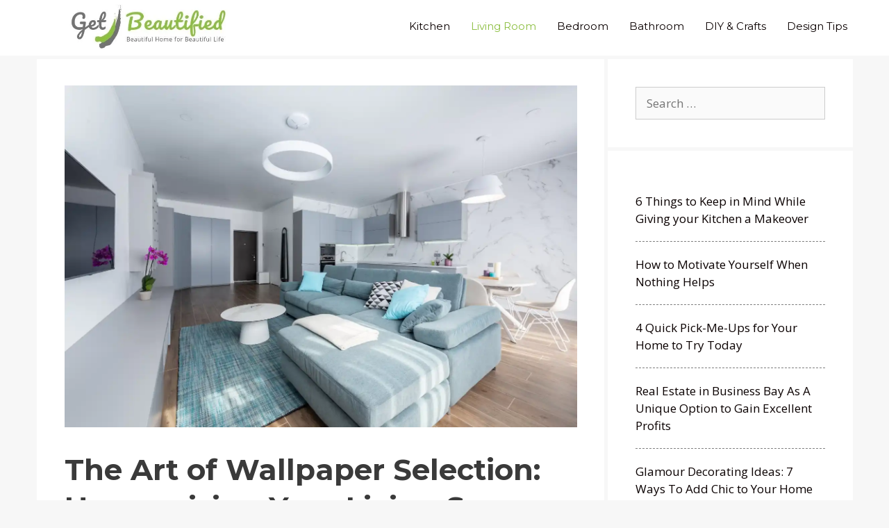

--- FILE ---
content_type: text/html; charset=UTF-8
request_url: https://getbeautified.com/the-art-of-wallpaper-selection-harmonizing-your-living-space/
body_size: 15859
content:
<!DOCTYPE html>
<html lang="en-US">
<head>
	<meta charset="UTF-8">
	<meta name='robots' content='index, follow, max-image-preview:large, max-snippet:-1, max-video-preview:-1' />
<meta name="viewport" content="width=device-width, initial-scale=1">
	<!-- This site is optimized with the Yoast SEO plugin v23.3 - https://yoast.com/wordpress/plugins/seo/ -->
	<title>The Art of Wallpaper Selection: Harmonizing Your Living Space - Get Beautified</title>
	<link rel="canonical" href="https://getbeautified.com/the-art-of-wallpaper-selection-harmonizing-your-living-space/" />
	<meta property="og:locale" content="en_US" />
	<meta property="og:type" content="article" />
	<meta property="og:title" content="The Art of Wallpaper Selection: Harmonizing Your Living Space - Get Beautified" />
	<meta property="og:description" content="Wallpaper is a versatile decorative element that can transform any living space with minimal effort. It&#8217;s an excellent option for those who want to add texture, pattern, and color to their home&#8217;s walls without committing to a permanent change.  A ... Read more" />
	<meta property="og:url" content="https://getbeautified.com/the-art-of-wallpaper-selection-harmonizing-your-living-space/" />
	<meta property="og:site_name" content="Get Beautified" />
	<meta property="article:published_time" content="2024-06-09T04:08:36+00:00" />
	<meta property="og:image" content="https://i0.wp.com/getbeautified.com/wp-content/uploads/2023/03/living-room-wallpaper-ideas-tips.jpeg?fit=2248%2C1500&ssl=1" />
	<meta property="og:image:width" content="2248" />
	<meta property="og:image:height" content="1500" />
	<meta property="og:image:type" content="image/jpeg" />
	<meta name="author" content="Tony Green" />
	<meta name="twitter:card" content="summary_large_image" />
	<meta name="twitter:label1" content="Written by" />
	<meta name="twitter:data1" content="Tony Green" />
	<meta name="twitter:label2" content="Est. reading time" />
	<meta name="twitter:data2" content="5 minutes" />
	<script type="application/ld+json" class="yoast-schema-graph">{"@context":"https://schema.org","@graph":[{"@type":"Article","@id":"https://getbeautified.com/the-art-of-wallpaper-selection-harmonizing-your-living-space/#article","isPartOf":{"@id":"https://getbeautified.com/the-art-of-wallpaper-selection-harmonizing-your-living-space/"},"author":{"name":"Tony Green","@id":"https://getbeautified.com/#/schema/person/57a58ae5ae1d1df9a360728ca83f2423"},"headline":"The Art of Wallpaper Selection: Harmonizing Your Living Space","datePublished":"2024-06-09T04:08:36+00:00","dateModified":"2024-06-09T04:08:36+00:00","mainEntityOfPage":{"@id":"https://getbeautified.com/the-art-of-wallpaper-selection-harmonizing-your-living-space/"},"wordCount":1009,"commentCount":0,"publisher":{"@id":"https://getbeautified.com/#organization"},"image":{"@id":"https://getbeautified.com/the-art-of-wallpaper-selection-harmonizing-your-living-space/#primaryimage"},"thumbnailUrl":"https://i0.wp.com/getbeautified.com/wp-content/uploads/2023/03/living-room-wallpaper-ideas-tips.jpeg?fit=2248%2C1500&ssl=1","articleSection":["Living Room"],"inLanguage":"en-US","potentialAction":[{"@type":"CommentAction","name":"Comment","target":["https://getbeautified.com/the-art-of-wallpaper-selection-harmonizing-your-living-space/#respond"]}]},{"@type":"WebPage","@id":"https://getbeautified.com/the-art-of-wallpaper-selection-harmonizing-your-living-space/","url":"https://getbeautified.com/the-art-of-wallpaper-selection-harmonizing-your-living-space/","name":"The Art of Wallpaper Selection: Harmonizing Your Living Space - Get Beautified","isPartOf":{"@id":"https://getbeautified.com/#website"},"primaryImageOfPage":{"@id":"https://getbeautified.com/the-art-of-wallpaper-selection-harmonizing-your-living-space/#primaryimage"},"image":{"@id":"https://getbeautified.com/the-art-of-wallpaper-selection-harmonizing-your-living-space/#primaryimage"},"thumbnailUrl":"https://i0.wp.com/getbeautified.com/wp-content/uploads/2023/03/living-room-wallpaper-ideas-tips.jpeg?fit=2248%2C1500&ssl=1","datePublished":"2024-06-09T04:08:36+00:00","dateModified":"2024-06-09T04:08:36+00:00","breadcrumb":{"@id":"https://getbeautified.com/the-art-of-wallpaper-selection-harmonizing-your-living-space/#breadcrumb"},"inLanguage":"en-US","potentialAction":[{"@type":"ReadAction","target":["https://getbeautified.com/the-art-of-wallpaper-selection-harmonizing-your-living-space/"]}]},{"@type":"ImageObject","inLanguage":"en-US","@id":"https://getbeautified.com/the-art-of-wallpaper-selection-harmonizing-your-living-space/#primaryimage","url":"https://i0.wp.com/getbeautified.com/wp-content/uploads/2023/03/living-room-wallpaper-ideas-tips.jpeg?fit=2248%2C1500&ssl=1","contentUrl":"https://i0.wp.com/getbeautified.com/wp-content/uploads/2023/03/living-room-wallpaper-ideas-tips.jpeg?fit=2248%2C1500&ssl=1","width":2248,"height":1500,"caption":"pexels.com"},{"@type":"BreadcrumbList","@id":"https://getbeautified.com/the-art-of-wallpaper-selection-harmonizing-your-living-space/#breadcrumb","itemListElement":[{"@type":"ListItem","position":1,"name":"Home","item":"https://getbeautified.com/"},{"@type":"ListItem","position":2,"name":"The Art of Wallpaper Selection: Harmonizing Your Living Space"}]},{"@type":"WebSite","@id":"https://getbeautified.com/#website","url":"https://getbeautified.com/","name":"Get Beautified","description":"Beautiful Home for Beautiful Life","publisher":{"@id":"https://getbeautified.com/#organization"},"potentialAction":[{"@type":"SearchAction","target":{"@type":"EntryPoint","urlTemplate":"https://getbeautified.com/?s={search_term_string}"},"query-input":"required name=search_term_string"}],"inLanguage":"en-US"},{"@type":"Organization","@id":"https://getbeautified.com/#organization","name":"Get Beautified","url":"https://getbeautified.com/","logo":{"@type":"ImageObject","inLanguage":"en-US","@id":"https://getbeautified.com/#/schema/logo/image/","url":"https://i0.wp.com/getbeautified.com/wp-content/uploads/2019/02/cropped-get-beautified-1-1.jpg?fit=600%2C125&ssl=1","contentUrl":"https://i0.wp.com/getbeautified.com/wp-content/uploads/2019/02/cropped-get-beautified-1-1.jpg?fit=600%2C125&ssl=1","width":600,"height":125,"caption":"Get Beautified"},"image":{"@id":"https://getbeautified.com/#/schema/logo/image/"}},{"@type":"Person","@id":"https://getbeautified.com/#/schema/person/57a58ae5ae1d1df9a360728ca83f2423","name":"Tony Green","image":{"@type":"ImageObject","inLanguage":"en-US","@id":"https://getbeautified.com/#/schema/person/image/","url":"https://secure.gravatar.com/avatar/cfb51dd3dc49f042c0982680f330d67a?s=96&d=mm&r=g","contentUrl":"https://secure.gravatar.com/avatar/cfb51dd3dc49f042c0982680f330d67a?s=96&d=mm&r=g","caption":"Tony Green"},"url":"https://getbeautified.com/author/bang-toni-ganteng/"}]}</script>
	<!-- / Yoast SEO plugin. -->


<link rel='dns-prefetch' href='//stats.wp.com' />
<link rel='dns-prefetch' href='//v0.wordpress.com' />
<link rel='dns-prefetch' href='//i0.wp.com' />
<link rel='dns-prefetch' href='//c0.wp.com' />
<link href='https://fonts.gstatic.com' crossorigin rel='preconnect' />
<link href='https://fonts.googleapis.com' crossorigin rel='preconnect' />
<link rel="alternate" type="application/rss+xml" title="Get Beautified &raquo; Feed" href="https://getbeautified.com/feed/" />
<link rel="alternate" type="application/rss+xml" title="Get Beautified &raquo; Comments Feed" href="https://getbeautified.com/comments/feed/" />
<link rel="alternate" type="application/rss+xml" title="Get Beautified &raquo; The Art of Wallpaper Selection: Harmonizing Your Living Space Comments Feed" href="https://getbeautified.com/the-art-of-wallpaper-selection-harmonizing-your-living-space/feed/" />
		<!-- This site uses the Google Analytics by MonsterInsights plugin v9.0.1 - Using Analytics tracking - https://www.monsterinsights.com/ -->
							<script src="//www.googletagmanager.com/gtag/js?id=G-B3QM8H7R8N"  data-cfasync="false" data-wpfc-render="false" async></script>
			<script data-cfasync="false" data-wpfc-render="false">
				var mi_version = '9.0.1';
				var mi_track_user = true;
				var mi_no_track_reason = '';
								var MonsterInsightsDefaultLocations = {"page_location":"https:\/\/getbeautified.com\/the-art-of-wallpaper-selection-harmonizing-your-living-space\/"};
				if ( typeof MonsterInsightsPrivacyGuardFilter === 'function' ) {
					var MonsterInsightsLocations = (typeof MonsterInsightsExcludeQuery === 'object') ? MonsterInsightsPrivacyGuardFilter( MonsterInsightsExcludeQuery ) : MonsterInsightsPrivacyGuardFilter( MonsterInsightsDefaultLocations );
				} else {
					var MonsterInsightsLocations = (typeof MonsterInsightsExcludeQuery === 'object') ? MonsterInsightsExcludeQuery : MonsterInsightsDefaultLocations;
				}

								var disableStrs = [
										'ga-disable-G-B3QM8H7R8N',
									];

				/* Function to detect opted out users */
				function __gtagTrackerIsOptedOut() {
					for (var index = 0; index < disableStrs.length; index++) {
						if (document.cookie.indexOf(disableStrs[index] + '=true') > -1) {
							return true;
						}
					}

					return false;
				}

				/* Disable tracking if the opt-out cookie exists. */
				if (__gtagTrackerIsOptedOut()) {
					for (var index = 0; index < disableStrs.length; index++) {
						window[disableStrs[index]] = true;
					}
				}

				/* Opt-out function */
				function __gtagTrackerOptout() {
					for (var index = 0; index < disableStrs.length; index++) {
						document.cookie = disableStrs[index] + '=true; expires=Thu, 31 Dec 2099 23:59:59 UTC; path=/';
						window[disableStrs[index]] = true;
					}
				}

				if ('undefined' === typeof gaOptout) {
					function gaOptout() {
						__gtagTrackerOptout();
					}
				}
								window.dataLayer = window.dataLayer || [];

				window.MonsterInsightsDualTracker = {
					helpers: {},
					trackers: {},
				};
				if (mi_track_user) {
					function __gtagDataLayer() {
						dataLayer.push(arguments);
					}

					function __gtagTracker(type, name, parameters) {
						if (!parameters) {
							parameters = {};
						}

						if (parameters.send_to) {
							__gtagDataLayer.apply(null, arguments);
							return;
						}

						if (type === 'event') {
														parameters.send_to = monsterinsights_frontend.v4_id;
							var hookName = name;
							if (typeof parameters['event_category'] !== 'undefined') {
								hookName = parameters['event_category'] + ':' + name;
							}

							if (typeof MonsterInsightsDualTracker.trackers[hookName] !== 'undefined') {
								MonsterInsightsDualTracker.trackers[hookName](parameters);
							} else {
								__gtagDataLayer('event', name, parameters);
							}
							
						} else {
							__gtagDataLayer.apply(null, arguments);
						}
					}

					__gtagTracker('js', new Date());
					__gtagTracker('set', {
						'developer_id.dZGIzZG': true,
											});
					if ( MonsterInsightsLocations.page_location ) {
						__gtagTracker('set', MonsterInsightsLocations);
					}
										__gtagTracker('config', 'G-B3QM8H7R8N', {"forceSSL":"true"} );
															window.gtag = __gtagTracker;										(function () {
						/* https://developers.google.com/analytics/devguides/collection/analyticsjs/ */
						/* ga and __gaTracker compatibility shim. */
						var noopfn = function () {
							return null;
						};
						var newtracker = function () {
							return new Tracker();
						};
						var Tracker = function () {
							return null;
						};
						var p = Tracker.prototype;
						p.get = noopfn;
						p.set = noopfn;
						p.send = function () {
							var args = Array.prototype.slice.call(arguments);
							args.unshift('send');
							__gaTracker.apply(null, args);
						};
						var __gaTracker = function () {
							var len = arguments.length;
							if (len === 0) {
								return;
							}
							var f = arguments[len - 1];
							if (typeof f !== 'object' || f === null || typeof f.hitCallback !== 'function') {
								if ('send' === arguments[0]) {
									var hitConverted, hitObject = false, action;
									if ('event' === arguments[1]) {
										if ('undefined' !== typeof arguments[3]) {
											hitObject = {
												'eventAction': arguments[3],
												'eventCategory': arguments[2],
												'eventLabel': arguments[4],
												'value': arguments[5] ? arguments[5] : 1,
											}
										}
									}
									if ('pageview' === arguments[1]) {
										if ('undefined' !== typeof arguments[2]) {
											hitObject = {
												'eventAction': 'page_view',
												'page_path': arguments[2],
											}
										}
									}
									if (typeof arguments[2] === 'object') {
										hitObject = arguments[2];
									}
									if (typeof arguments[5] === 'object') {
										Object.assign(hitObject, arguments[5]);
									}
									if ('undefined' !== typeof arguments[1].hitType) {
										hitObject = arguments[1];
										if ('pageview' === hitObject.hitType) {
											hitObject.eventAction = 'page_view';
										}
									}
									if (hitObject) {
										action = 'timing' === arguments[1].hitType ? 'timing_complete' : hitObject.eventAction;
										hitConverted = mapArgs(hitObject);
										__gtagTracker('event', action, hitConverted);
									}
								}
								return;
							}

							function mapArgs(args) {
								var arg, hit = {};
								var gaMap = {
									'eventCategory': 'event_category',
									'eventAction': 'event_action',
									'eventLabel': 'event_label',
									'eventValue': 'event_value',
									'nonInteraction': 'non_interaction',
									'timingCategory': 'event_category',
									'timingVar': 'name',
									'timingValue': 'value',
									'timingLabel': 'event_label',
									'page': 'page_path',
									'location': 'page_location',
									'title': 'page_title',
									'referrer' : 'page_referrer',
								};
								for (arg in args) {
																		if (!(!args.hasOwnProperty(arg) || !gaMap.hasOwnProperty(arg))) {
										hit[gaMap[arg]] = args[arg];
									} else {
										hit[arg] = args[arg];
									}
								}
								return hit;
							}

							try {
								f.hitCallback();
							} catch (ex) {
							}
						};
						__gaTracker.create = newtracker;
						__gaTracker.getByName = newtracker;
						__gaTracker.getAll = function () {
							return [];
						};
						__gaTracker.remove = noopfn;
						__gaTracker.loaded = true;
						window['__gaTracker'] = __gaTracker;
					})();
									} else {
										console.log("");
					(function () {
						function __gtagTracker() {
							return null;
						}

						window['__gtagTracker'] = __gtagTracker;
						window['gtag'] = __gtagTracker;
					})();
									}
			</script>
				<!-- / Google Analytics by MonsterInsights -->
		<script>
window._wpemojiSettings = {"baseUrl":"https:\/\/s.w.org\/images\/core\/emoji\/14.0.0\/72x72\/","ext":".png","svgUrl":"https:\/\/s.w.org\/images\/core\/emoji\/14.0.0\/svg\/","svgExt":".svg","source":{"concatemoji":"https:\/\/getbeautified.com\/wp-includes\/js\/wp-emoji-release.min.js?ver=6.4.7"}};
/*! This file is auto-generated */
!function(i,n){var o,s,e;function c(e){try{var t={supportTests:e,timestamp:(new Date).valueOf()};sessionStorage.setItem(o,JSON.stringify(t))}catch(e){}}function p(e,t,n){e.clearRect(0,0,e.canvas.width,e.canvas.height),e.fillText(t,0,0);var t=new Uint32Array(e.getImageData(0,0,e.canvas.width,e.canvas.height).data),r=(e.clearRect(0,0,e.canvas.width,e.canvas.height),e.fillText(n,0,0),new Uint32Array(e.getImageData(0,0,e.canvas.width,e.canvas.height).data));return t.every(function(e,t){return e===r[t]})}function u(e,t,n){switch(t){case"flag":return n(e,"\ud83c\udff3\ufe0f\u200d\u26a7\ufe0f","\ud83c\udff3\ufe0f\u200b\u26a7\ufe0f")?!1:!n(e,"\ud83c\uddfa\ud83c\uddf3","\ud83c\uddfa\u200b\ud83c\uddf3")&&!n(e,"\ud83c\udff4\udb40\udc67\udb40\udc62\udb40\udc65\udb40\udc6e\udb40\udc67\udb40\udc7f","\ud83c\udff4\u200b\udb40\udc67\u200b\udb40\udc62\u200b\udb40\udc65\u200b\udb40\udc6e\u200b\udb40\udc67\u200b\udb40\udc7f");case"emoji":return!n(e,"\ud83e\udef1\ud83c\udffb\u200d\ud83e\udef2\ud83c\udfff","\ud83e\udef1\ud83c\udffb\u200b\ud83e\udef2\ud83c\udfff")}return!1}function f(e,t,n){var r="undefined"!=typeof WorkerGlobalScope&&self instanceof WorkerGlobalScope?new OffscreenCanvas(300,150):i.createElement("canvas"),a=r.getContext("2d",{willReadFrequently:!0}),o=(a.textBaseline="top",a.font="600 32px Arial",{});return e.forEach(function(e){o[e]=t(a,e,n)}),o}function t(e){var t=i.createElement("script");t.src=e,t.defer=!0,i.head.appendChild(t)}"undefined"!=typeof Promise&&(o="wpEmojiSettingsSupports",s=["flag","emoji"],n.supports={everything:!0,everythingExceptFlag:!0},e=new Promise(function(e){i.addEventListener("DOMContentLoaded",e,{once:!0})}),new Promise(function(t){var n=function(){try{var e=JSON.parse(sessionStorage.getItem(o));if("object"==typeof e&&"number"==typeof e.timestamp&&(new Date).valueOf()<e.timestamp+604800&&"object"==typeof e.supportTests)return e.supportTests}catch(e){}return null}();if(!n){if("undefined"!=typeof Worker&&"undefined"!=typeof OffscreenCanvas&&"undefined"!=typeof URL&&URL.createObjectURL&&"undefined"!=typeof Blob)try{var e="postMessage("+f.toString()+"("+[JSON.stringify(s),u.toString(),p.toString()].join(",")+"));",r=new Blob([e],{type:"text/javascript"}),a=new Worker(URL.createObjectURL(r),{name:"wpTestEmojiSupports"});return void(a.onmessage=function(e){c(n=e.data),a.terminate(),t(n)})}catch(e){}c(n=f(s,u,p))}t(n)}).then(function(e){for(var t in e)n.supports[t]=e[t],n.supports.everything=n.supports.everything&&n.supports[t],"flag"!==t&&(n.supports.everythingExceptFlag=n.supports.everythingExceptFlag&&n.supports[t]);n.supports.everythingExceptFlag=n.supports.everythingExceptFlag&&!n.supports.flag,n.DOMReady=!1,n.readyCallback=function(){n.DOMReady=!0}}).then(function(){return e}).then(function(){var e;n.supports.everything||(n.readyCallback(),(e=n.source||{}).concatemoji?t(e.concatemoji):e.wpemoji&&e.twemoji&&(t(e.twemoji),t(e.wpemoji)))}))}((window,document),window._wpemojiSettings);
</script>
<link rel='stylesheet' id='generate-fonts-css' href='//fonts.googleapis.com/css?family=Open+Sans:300,300italic,regular,italic,600,600italic,700,700italic,800,800italic|Montserrat:100,100italic,200,200italic,300,300italic,regular,italic,500,500italic,600,600italic,700,700italic,800,800italic,900,900italic' media='all' />
<style id='wp-emoji-styles-inline-css'>

	img.wp-smiley, img.emoji {
		display: inline !important;
		border: none !important;
		box-shadow: none !important;
		height: 1em !important;
		width: 1em !important;
		margin: 0 0.07em !important;
		vertical-align: -0.1em !important;
		background: none !important;
		padding: 0 !important;
	}
</style>
<link rel='stylesheet' id='wp-block-library-css' href='https://c0.wp.com/c/6.4.7/wp-includes/css/dist/block-library/style.min.css' media='all' />
<link rel='stylesheet' id='mediaelement-css' href='https://c0.wp.com/c/6.4.7/wp-includes/js/mediaelement/mediaelementplayer-legacy.min.css' media='all' />
<link rel='stylesheet' id='wp-mediaelement-css' href='https://c0.wp.com/c/6.4.7/wp-includes/js/mediaelement/wp-mediaelement.min.css' media='all' />
<style id='jetpack-sharing-buttons-style-inline-css'>
.jetpack-sharing-buttons__services-list{display:flex;flex-direction:row;flex-wrap:wrap;gap:0;list-style-type:none;margin:5px;padding:0}.jetpack-sharing-buttons__services-list.has-small-icon-size{font-size:12px}.jetpack-sharing-buttons__services-list.has-normal-icon-size{font-size:16px}.jetpack-sharing-buttons__services-list.has-large-icon-size{font-size:24px}.jetpack-sharing-buttons__services-list.has-huge-icon-size{font-size:36px}@media print{.jetpack-sharing-buttons__services-list{display:none!important}}.editor-styles-wrapper .wp-block-jetpack-sharing-buttons{gap:0;padding-inline-start:0}ul.jetpack-sharing-buttons__services-list.has-background{padding:1.25em 2.375em}
</style>
<style id='classic-theme-styles-inline-css'>
/*! This file is auto-generated */
.wp-block-button__link{color:#fff;background-color:#32373c;border-radius:9999px;box-shadow:none;text-decoration:none;padding:calc(.667em + 2px) calc(1.333em + 2px);font-size:1.125em}.wp-block-file__button{background:#32373c;color:#fff;text-decoration:none}
</style>
<style id='global-styles-inline-css'>
body{--wp--preset--color--black: #000000;--wp--preset--color--cyan-bluish-gray: #abb8c3;--wp--preset--color--white: #ffffff;--wp--preset--color--pale-pink: #f78da7;--wp--preset--color--vivid-red: #cf2e2e;--wp--preset--color--luminous-vivid-orange: #ff6900;--wp--preset--color--luminous-vivid-amber: #fcb900;--wp--preset--color--light-green-cyan: #7bdcb5;--wp--preset--color--vivid-green-cyan: #00d084;--wp--preset--color--pale-cyan-blue: #8ed1fc;--wp--preset--color--vivid-cyan-blue: #0693e3;--wp--preset--color--vivid-purple: #9b51e0;--wp--preset--color--contrast: var(--contrast);--wp--preset--color--contrast-2: var(--contrast-2);--wp--preset--color--contrast-3: var(--contrast-3);--wp--preset--color--base: var(--base);--wp--preset--color--base-2: var(--base-2);--wp--preset--color--base-3: var(--base-3);--wp--preset--color--accent: var(--accent);--wp--preset--gradient--vivid-cyan-blue-to-vivid-purple: linear-gradient(135deg,rgba(6,147,227,1) 0%,rgb(155,81,224) 100%);--wp--preset--gradient--light-green-cyan-to-vivid-green-cyan: linear-gradient(135deg,rgb(122,220,180) 0%,rgb(0,208,130) 100%);--wp--preset--gradient--luminous-vivid-amber-to-luminous-vivid-orange: linear-gradient(135deg,rgba(252,185,0,1) 0%,rgba(255,105,0,1) 100%);--wp--preset--gradient--luminous-vivid-orange-to-vivid-red: linear-gradient(135deg,rgba(255,105,0,1) 0%,rgb(207,46,46) 100%);--wp--preset--gradient--very-light-gray-to-cyan-bluish-gray: linear-gradient(135deg,rgb(238,238,238) 0%,rgb(169,184,195) 100%);--wp--preset--gradient--cool-to-warm-spectrum: linear-gradient(135deg,rgb(74,234,220) 0%,rgb(151,120,209) 20%,rgb(207,42,186) 40%,rgb(238,44,130) 60%,rgb(251,105,98) 80%,rgb(254,248,76) 100%);--wp--preset--gradient--blush-light-purple: linear-gradient(135deg,rgb(255,206,236) 0%,rgb(152,150,240) 100%);--wp--preset--gradient--blush-bordeaux: linear-gradient(135deg,rgb(254,205,165) 0%,rgb(254,45,45) 50%,rgb(107,0,62) 100%);--wp--preset--gradient--luminous-dusk: linear-gradient(135deg,rgb(255,203,112) 0%,rgb(199,81,192) 50%,rgb(65,88,208) 100%);--wp--preset--gradient--pale-ocean: linear-gradient(135deg,rgb(255,245,203) 0%,rgb(182,227,212) 50%,rgb(51,167,181) 100%);--wp--preset--gradient--electric-grass: linear-gradient(135deg,rgb(202,248,128) 0%,rgb(113,206,126) 100%);--wp--preset--gradient--midnight: linear-gradient(135deg,rgb(2,3,129) 0%,rgb(40,116,252) 100%);--wp--preset--font-size--small: 13px;--wp--preset--font-size--medium: 20px;--wp--preset--font-size--large: 36px;--wp--preset--font-size--x-large: 42px;--wp--preset--spacing--20: 0.44rem;--wp--preset--spacing--30: 0.67rem;--wp--preset--spacing--40: 1rem;--wp--preset--spacing--50: 1.5rem;--wp--preset--spacing--60: 2.25rem;--wp--preset--spacing--70: 3.38rem;--wp--preset--spacing--80: 5.06rem;--wp--preset--shadow--natural: 6px 6px 9px rgba(0, 0, 0, 0.2);--wp--preset--shadow--deep: 12px 12px 50px rgba(0, 0, 0, 0.4);--wp--preset--shadow--sharp: 6px 6px 0px rgba(0, 0, 0, 0.2);--wp--preset--shadow--outlined: 6px 6px 0px -3px rgba(255, 255, 255, 1), 6px 6px rgba(0, 0, 0, 1);--wp--preset--shadow--crisp: 6px 6px 0px rgba(0, 0, 0, 1);}:where(.is-layout-flex){gap: 0.5em;}:where(.is-layout-grid){gap: 0.5em;}body .is-layout-flow > .alignleft{float: left;margin-inline-start: 0;margin-inline-end: 2em;}body .is-layout-flow > .alignright{float: right;margin-inline-start: 2em;margin-inline-end: 0;}body .is-layout-flow > .aligncenter{margin-left: auto !important;margin-right: auto !important;}body .is-layout-constrained > .alignleft{float: left;margin-inline-start: 0;margin-inline-end: 2em;}body .is-layout-constrained > .alignright{float: right;margin-inline-start: 2em;margin-inline-end: 0;}body .is-layout-constrained > .aligncenter{margin-left: auto !important;margin-right: auto !important;}body .is-layout-constrained > :where(:not(.alignleft):not(.alignright):not(.alignfull)){max-width: var(--wp--style--global--content-size);margin-left: auto !important;margin-right: auto !important;}body .is-layout-constrained > .alignwide{max-width: var(--wp--style--global--wide-size);}body .is-layout-flex{display: flex;}body .is-layout-flex{flex-wrap: wrap;align-items: center;}body .is-layout-flex > *{margin: 0;}body .is-layout-grid{display: grid;}body .is-layout-grid > *{margin: 0;}:where(.wp-block-columns.is-layout-flex){gap: 2em;}:where(.wp-block-columns.is-layout-grid){gap: 2em;}:where(.wp-block-post-template.is-layout-flex){gap: 1.25em;}:where(.wp-block-post-template.is-layout-grid){gap: 1.25em;}.has-black-color{color: var(--wp--preset--color--black) !important;}.has-cyan-bluish-gray-color{color: var(--wp--preset--color--cyan-bluish-gray) !important;}.has-white-color{color: var(--wp--preset--color--white) !important;}.has-pale-pink-color{color: var(--wp--preset--color--pale-pink) !important;}.has-vivid-red-color{color: var(--wp--preset--color--vivid-red) !important;}.has-luminous-vivid-orange-color{color: var(--wp--preset--color--luminous-vivid-orange) !important;}.has-luminous-vivid-amber-color{color: var(--wp--preset--color--luminous-vivid-amber) !important;}.has-light-green-cyan-color{color: var(--wp--preset--color--light-green-cyan) !important;}.has-vivid-green-cyan-color{color: var(--wp--preset--color--vivid-green-cyan) !important;}.has-pale-cyan-blue-color{color: var(--wp--preset--color--pale-cyan-blue) !important;}.has-vivid-cyan-blue-color{color: var(--wp--preset--color--vivid-cyan-blue) !important;}.has-vivid-purple-color{color: var(--wp--preset--color--vivid-purple) !important;}.has-black-background-color{background-color: var(--wp--preset--color--black) !important;}.has-cyan-bluish-gray-background-color{background-color: var(--wp--preset--color--cyan-bluish-gray) !important;}.has-white-background-color{background-color: var(--wp--preset--color--white) !important;}.has-pale-pink-background-color{background-color: var(--wp--preset--color--pale-pink) !important;}.has-vivid-red-background-color{background-color: var(--wp--preset--color--vivid-red) !important;}.has-luminous-vivid-orange-background-color{background-color: var(--wp--preset--color--luminous-vivid-orange) !important;}.has-luminous-vivid-amber-background-color{background-color: var(--wp--preset--color--luminous-vivid-amber) !important;}.has-light-green-cyan-background-color{background-color: var(--wp--preset--color--light-green-cyan) !important;}.has-vivid-green-cyan-background-color{background-color: var(--wp--preset--color--vivid-green-cyan) !important;}.has-pale-cyan-blue-background-color{background-color: var(--wp--preset--color--pale-cyan-blue) !important;}.has-vivid-cyan-blue-background-color{background-color: var(--wp--preset--color--vivid-cyan-blue) !important;}.has-vivid-purple-background-color{background-color: var(--wp--preset--color--vivid-purple) !important;}.has-black-border-color{border-color: var(--wp--preset--color--black) !important;}.has-cyan-bluish-gray-border-color{border-color: var(--wp--preset--color--cyan-bluish-gray) !important;}.has-white-border-color{border-color: var(--wp--preset--color--white) !important;}.has-pale-pink-border-color{border-color: var(--wp--preset--color--pale-pink) !important;}.has-vivid-red-border-color{border-color: var(--wp--preset--color--vivid-red) !important;}.has-luminous-vivid-orange-border-color{border-color: var(--wp--preset--color--luminous-vivid-orange) !important;}.has-luminous-vivid-amber-border-color{border-color: var(--wp--preset--color--luminous-vivid-amber) !important;}.has-light-green-cyan-border-color{border-color: var(--wp--preset--color--light-green-cyan) !important;}.has-vivid-green-cyan-border-color{border-color: var(--wp--preset--color--vivid-green-cyan) !important;}.has-pale-cyan-blue-border-color{border-color: var(--wp--preset--color--pale-cyan-blue) !important;}.has-vivid-cyan-blue-border-color{border-color: var(--wp--preset--color--vivid-cyan-blue) !important;}.has-vivid-purple-border-color{border-color: var(--wp--preset--color--vivid-purple) !important;}.has-vivid-cyan-blue-to-vivid-purple-gradient-background{background: var(--wp--preset--gradient--vivid-cyan-blue-to-vivid-purple) !important;}.has-light-green-cyan-to-vivid-green-cyan-gradient-background{background: var(--wp--preset--gradient--light-green-cyan-to-vivid-green-cyan) !important;}.has-luminous-vivid-amber-to-luminous-vivid-orange-gradient-background{background: var(--wp--preset--gradient--luminous-vivid-amber-to-luminous-vivid-orange) !important;}.has-luminous-vivid-orange-to-vivid-red-gradient-background{background: var(--wp--preset--gradient--luminous-vivid-orange-to-vivid-red) !important;}.has-very-light-gray-to-cyan-bluish-gray-gradient-background{background: var(--wp--preset--gradient--very-light-gray-to-cyan-bluish-gray) !important;}.has-cool-to-warm-spectrum-gradient-background{background: var(--wp--preset--gradient--cool-to-warm-spectrum) !important;}.has-blush-light-purple-gradient-background{background: var(--wp--preset--gradient--blush-light-purple) !important;}.has-blush-bordeaux-gradient-background{background: var(--wp--preset--gradient--blush-bordeaux) !important;}.has-luminous-dusk-gradient-background{background: var(--wp--preset--gradient--luminous-dusk) !important;}.has-pale-ocean-gradient-background{background: var(--wp--preset--gradient--pale-ocean) !important;}.has-electric-grass-gradient-background{background: var(--wp--preset--gradient--electric-grass) !important;}.has-midnight-gradient-background{background: var(--wp--preset--gradient--midnight) !important;}.has-small-font-size{font-size: var(--wp--preset--font-size--small) !important;}.has-medium-font-size{font-size: var(--wp--preset--font-size--medium) !important;}.has-large-font-size{font-size: var(--wp--preset--font-size--large) !important;}.has-x-large-font-size{font-size: var(--wp--preset--font-size--x-large) !important;}
.wp-block-navigation a:where(:not(.wp-element-button)){color: inherit;}
:where(.wp-block-post-template.is-layout-flex){gap: 1.25em;}:where(.wp-block-post-template.is-layout-grid){gap: 1.25em;}
:where(.wp-block-columns.is-layout-flex){gap: 2em;}:where(.wp-block-columns.is-layout-grid){gap: 2em;}
.wp-block-pullquote{font-size: 1.5em;line-height: 1.6;}
</style>
<link rel='stylesheet' id='related-posts-by-taxonomy-css' href='https://getbeautified.com/wp-content/plugins/related-posts-by-taxonomy/includes/assets/css/styles.css?ver=6.4.7' media='all' />
<link rel='stylesheet' id='toc-screen-css' href='https://getbeautified.com/wp-content/plugins/table-of-contents-plus/screen.min.css?ver=2408' media='all' />
<link rel='stylesheet' id='generate-style-grid-css' href='https://getbeautified.com/wp-content/themes/generatepress/assets/css/unsemantic-grid.min.css?ver=3.4.0' media='all' />
<link rel='stylesheet' id='generate-style-css' href='https://getbeautified.com/wp-content/themes/generatepress/assets/css/style.min.css?ver=3.4.0' media='all' />
<style id='generate-style-inline-css'>
@media (max-width: 768px){.main-navigation .menu-toggle,.main-navigation .mobile-bar-items,.sidebar-nav-mobile:not(#sticky-placeholder){display:block;}.main-navigation ul,.gen-sidebar-nav{display:none;}[class*="nav-float-"] .site-header .inside-header > *{float:none;clear:both;}}
.dynamic-author-image-rounded{border-radius:100%;}.dynamic-featured-image, .dynamic-author-image{vertical-align:middle;}.one-container.blog .dynamic-content-template:not(:last-child), .one-container.archive .dynamic-content-template:not(:last-child){padding-bottom:0px;}.dynamic-entry-excerpt > p:last-child{margin-bottom:0px;}
</style>
<link rel='stylesheet' id='generate-mobile-style-css' href='https://getbeautified.com/wp-content/themes/generatepress/assets/css/mobile.min.css?ver=3.4.0' media='all' />
<link rel='stylesheet' id='generatepress-dynamic-css' href='https://getbeautified.com/wp-content/uploads/generatepress/style.min.css?ver=1733505153' media='all' />
<link rel='stylesheet' id='generate-blog-css' href='https://getbeautified.com/wp-content/plugins/gp-premium/blog/functions/css/style.min.css?ver=2.2.0' media='all' />
<link rel='stylesheet' id='jetpack_css-css' href='https://c0.wp.com/p/jetpack/13.6.1/css/jetpack.css' media='all' />
<script id="jetpack_related-posts-js-extra">
var related_posts_js_options = {"post_heading":"h4"};
</script>
<script src="https://c0.wp.com/p/jetpack/13.6.1/_inc/build/related-posts/related-posts.min.js" id="jetpack_related-posts-js"></script>
<script src="https://getbeautified.com/wp-content/plugins/google-analytics-for-wordpress/assets/js/frontend-gtag.min.js?ver=9.0.1" id="monsterinsights-frontend-script-js"></script>
<script data-cfasync="false" data-wpfc-render="false" id='monsterinsights-frontend-script-js-extra'>var monsterinsights_frontend = {"js_events_tracking":"true","download_extensions":"doc,pdf,ppt,zip,xls,docx,pptx,xlsx","inbound_paths":"[]","home_url":"https:\/\/getbeautified.com","hash_tracking":"false","v4_id":"G-B3QM8H7R8N"};</script>
<script src="https://c0.wp.com/c/6.4.7/wp-includes/js/jquery/jquery.min.js" id="jquery-core-js"></script>
<script src="https://c0.wp.com/c/6.4.7/wp-includes/js/jquery/jquery-migrate.min.js" id="jquery-migrate-js"></script>
<link rel="https://api.w.org/" href="https://getbeautified.com/wp-json/" /><link rel="alternate" type="application/json" href="https://getbeautified.com/wp-json/wp/v2/posts/4851" /><link rel="EditURI" type="application/rsd+xml" title="RSD" href="https://getbeautified.com/xmlrpc.php?rsd" />
<link rel='shortlink' href='https://wp.me/p9XJhx-1gf' />
<link rel="alternate" type="application/json+oembed" href="https://getbeautified.com/wp-json/oembed/1.0/embed?url=https%3A%2F%2Fgetbeautified.com%2Fthe-art-of-wallpaper-selection-harmonizing-your-living-space%2F" />
<link rel="alternate" type="text/xml+oembed" href="https://getbeautified.com/wp-json/oembed/1.0/embed?url=https%3A%2F%2Fgetbeautified.com%2Fthe-art-of-wallpaper-selection-harmonizing-your-living-space%2F&#038;format=xml" />
<script async src="https://pagead2.googlesyndication.com/pagead/js/adsbygoogle.js?client=ca-pub-7445480764787404"
     crossorigin="anonymous"></script>

<meta name="bm-site-verification" content="51e7fd3dad331a1d397411fcbac5430ee5eb882d">

<!-- Google tag (gtag.js) -->
<script async src="https://www.googletagmanager.com/gtag/js?id=G-B3QM8H7R8N"></script>
<script>
  window.dataLayer = window.dataLayer || [];
  function gtag(){dataLayer.push(arguments);}
  gtag('js', new Date());

  gtag('config', 'G-B3QM8H7R8N');
</script>	<style>img#wpstats{display:none}</style>
		<link rel="pingback" href="https://getbeautified.com/xmlrpc.php">
<link rel="icon" href="https://i0.wp.com/getbeautified.com/wp-content/uploads/2019/02/cropped-Favicon-Converted.jpg?fit=32%2C32&#038;ssl=1" sizes="32x32" />
<link rel="icon" href="https://i0.wp.com/getbeautified.com/wp-content/uploads/2019/02/cropped-Favicon-Converted.jpg?fit=192%2C192&#038;ssl=1" sizes="192x192" />
<link rel="apple-touch-icon" href="https://i0.wp.com/getbeautified.com/wp-content/uploads/2019/02/cropped-Favicon-Converted.jpg?fit=180%2C180&#038;ssl=1" />
<meta name="msapplication-TileImage" content="https://i0.wp.com/getbeautified.com/wp-content/uploads/2019/02/cropped-Favicon-Converted.jpg?fit=270%2C270&#038;ssl=1" />
		<style id="wp-custom-css">
			.widget ul li {
	border-bottom: 1px dashed gray;
  padding: 20px 0px;
}		</style>
		</head>

<body data-rsssl=1 class="post-template-default single single-post postid-4851 single-format-standard wp-custom-logo wp-embed-responsive post-image-above-header post-image-aligned-center sticky-menu-fade right-sidebar nav-float-right separate-containers fluid-header active-footer-widgets-0 header-aligned-left dropdown-hover featured-image-active" itemtype="https://schema.org/Blog" itemscope>
	<a class="screen-reader-text skip-link" href="#content" title="Skip to content">Skip to content</a>		<header class="site-header" id="masthead" aria-label="Site"  itemtype="https://schema.org/WPHeader" itemscope>
			<div class="inside-header grid-container grid-parent">
				<div class="site-logo">
					<a href="https://getbeautified.com/" rel="home">
						<img  class="header-image is-logo-image" alt="Get Beautified" src="https://i0.wp.com/getbeautified.com/wp-content/uploads/2019/02/cropped-get-beautified-1-1.jpg?fit=600%2C125&#038;ssl=1" />
					</a>
				</div>		<nav class="main-navigation sub-menu-right" id="site-navigation" aria-label="Primary"  itemtype="https://schema.org/SiteNavigationElement" itemscope>
			<div class="inside-navigation grid-container grid-parent">
								<button class="menu-toggle" aria-controls="primary-menu" aria-expanded="false">
					<span class="gp-icon icon-menu-bars"><svg viewBox="0 0 512 512" aria-hidden="true" xmlns="http://www.w3.org/2000/svg" width="1em" height="1em"><path d="M0 96c0-13.255 10.745-24 24-24h464c13.255 0 24 10.745 24 24s-10.745 24-24 24H24c-13.255 0-24-10.745-24-24zm0 160c0-13.255 10.745-24 24-24h464c13.255 0 24 10.745 24 24s-10.745 24-24 24H24c-13.255 0-24-10.745-24-24zm0 160c0-13.255 10.745-24 24-24h464c13.255 0 24 10.745 24 24s-10.745 24-24 24H24c-13.255 0-24-10.745-24-24z" /></svg><svg viewBox="0 0 512 512" aria-hidden="true" xmlns="http://www.w3.org/2000/svg" width="1em" height="1em"><path d="M71.029 71.029c9.373-9.372 24.569-9.372 33.942 0L256 222.059l151.029-151.03c9.373-9.372 24.569-9.372 33.942 0 9.372 9.373 9.372 24.569 0 33.942L289.941 256l151.03 151.029c9.372 9.373 9.372 24.569 0 33.942-9.373 9.372-24.569 9.372-33.942 0L256 289.941l-151.029 151.03c-9.373 9.372-24.569 9.372-33.942 0-9.372-9.373-9.372-24.569 0-33.942L222.059 256 71.029 104.971c-9.372-9.373-9.372-24.569 0-33.942z" /></svg></span><span class="mobile-menu">Menu</span>				</button>
				<div id="primary-menu" class="main-nav"><ul id="menu-berkah" class=" menu sf-menu"><li id="menu-item-1387" class="menu-item menu-item-type-taxonomy menu-item-object-category menu-item-1387"><a href="https://getbeautified.com/category/home-ideas/kitchen/">Kitchen</a></li>
<li id="menu-item-1391" class="menu-item menu-item-type-taxonomy menu-item-object-category current-post-ancestor current-menu-parent current-post-parent menu-item-1391"><a href="https://getbeautified.com/category/home-ideas/living-room/">Living Room</a></li>
<li id="menu-item-1389" class="menu-item menu-item-type-taxonomy menu-item-object-category menu-item-1389"><a href="https://getbeautified.com/category/home-ideas/bedroom/">Bedroom</a></li>
<li id="menu-item-1390" class="menu-item menu-item-type-taxonomy menu-item-object-category menu-item-1390"><a href="https://getbeautified.com/category/home-ideas/bathroom/">Bathroom</a></li>
<li id="menu-item-80" class="menu-item menu-item-type-taxonomy menu-item-object-category menu-item-80"><a href="https://getbeautified.com/category/diy-crafts/">DIY &amp; Crafts</a></li>
<li id="menu-item-5282" class="menu-item menu-item-type-taxonomy menu-item-object-category menu-item-5282"><a href="https://getbeautified.com/category/design-tips/">Design Tips</a></li>
</ul></div>			</div>
		</nav>
					</div>
		</header>
		
	<div class="site grid-container container hfeed grid-parent" id="page">
				<div class="site-content" id="content">
			
	<div class="content-area grid-parent mobile-grid-100 grid-70 tablet-grid-70" id="primary">
		<main class="site-main" id="main">
			
<article id="post-4851" class="post-4851 post type-post status-publish format-standard has-post-thumbnail hentry category-living-room infinite-scroll-item" itemtype="https://schema.org/CreativeWork" itemscope>
	<div class="inside-article">
		<div class="featured-image  page-header-image-single ">
				<img width="2248" height="1500" src="https://i0.wp.com/getbeautified.com/wp-content/uploads/2023/03/living-room-wallpaper-ideas-tips.jpeg?fit=2248%2C1500&amp;ssl=1" class="attachment-full size-full" alt="living room wallpaper ideas tips" itemprop="image" decoding="async" fetchpriority="high" srcset="https://i0.wp.com/getbeautified.com/wp-content/uploads/2023/03/living-room-wallpaper-ideas-tips.jpeg?w=2248&amp;ssl=1 2248w, https://i0.wp.com/getbeautified.com/wp-content/uploads/2023/03/living-room-wallpaper-ideas-tips.jpeg?resize=300%2C200&amp;ssl=1 300w, https://i0.wp.com/getbeautified.com/wp-content/uploads/2023/03/living-room-wallpaper-ideas-tips.jpeg?resize=1024%2C683&amp;ssl=1 1024w, https://i0.wp.com/getbeautified.com/wp-content/uploads/2023/03/living-room-wallpaper-ideas-tips.jpeg?resize=768%2C512&amp;ssl=1 768w, https://i0.wp.com/getbeautified.com/wp-content/uploads/2023/03/living-room-wallpaper-ideas-tips.jpeg?resize=1536%2C1025&amp;ssl=1 1536w, https://i0.wp.com/getbeautified.com/wp-content/uploads/2023/03/living-room-wallpaper-ideas-tips.jpeg?resize=2048%2C1367&amp;ssl=1 2048w, https://i0.wp.com/getbeautified.com/wp-content/uploads/2023/03/living-room-wallpaper-ideas-tips.jpeg?w=1645&amp;ssl=1 1645w" sizes="(max-width: 2248px) 100vw, 2248px" />
			</div>			<header class="entry-header">
				<h1 class="entry-title" itemprop="headline">The Art of Wallpaper Selection: Harmonizing Your Living Space</h1>		<div class="entry-meta">
			<span class="byline">by <span class="author vcard" itemprop="author" itemtype="https://schema.org/Person" itemscope><a class="url fn n" href="https://getbeautified.com/author/bang-toni-ganteng/" title="View all posts by Tony Green" rel="author" itemprop="url"><span class="author-name" itemprop="name">Tony Green</span></a></span></span> 		</div>
					</header>
			
		<div class="entry-content" itemprop="text">
			<p><span style="font-weight: 400;">Wallpaper is a versatile decorative element that can transform any living space with minimal effort. It&#8217;s an excellent option for those who want to add texture, pattern, and color to their home&#8217;s walls without committing to a permanent change. </span></p>
<p><span style="font-weight: 400;">A 2023 blog post on housegrail.com highlighted that wallpapers are preferred over paint due to their ability to conceal wall imperfections, a wider variety of designs and colors, and longer lifespan of up to 15 years or more, making it a more cost-effective option in the long run despite its higher initial cost.</span></p>
<p><span style="font-weight: 400;">The right wallpaper can breathe life into any room in your home, creating a unique atmosphere and reflecting your style. But, with so many various designs, colors, and patterns to choose from, finding the ideal wallpaper may be difficult. A well-selected wallpaper can enhance your home&#8217;s decor, create a focal point, and add depth and character to any room.</span></p>
<p><span style="font-weight: 400;">In this article, we&#8217;ll go through how to choose a wallpaper that complements your living environment. We&#8217;ll explore different factors to consider when selecting the perfect wallpaper, including your home&#8217;s design elements, color palette, personal style, and the room&#8217;s functionality.</span></p>
<h2><span style="font-weight: 400;">Assess Your Home&#8217;s Design Elements</span></h2>
<p><span style="font-weight: 400;">When it comes to </span><a href="https://www.brookfieldresidential.com/news-and-blog/how-to-choose-the-right-wallpaper"><span style="font-weight: 400;">picking the right wallpaper</span></a><span style="font-weight: 400;">, one of the most important considerations is your home&#8217;s existing design elements. These design elements could be your furniture, flooring, or other decor pieces in the room. It&#8217;s essential to consider how these elements will work together with your wallpaper.</span></p>
<p><span style="font-weight: 400;">Take a close look around the area to get a sense of the design components in your home. Take note of the colors, patterns, and textures of your furniture, flooring, and decor items. Once you have an idea of what you&#8217;re working with, consider the following:</span></p>
<ul>
<li style="font-weight: 400;" aria-level="1"><span style="font-weight: 400;">If you have a lot of neutral colors in your existing decor, a bold wallpaper can add a pop of color to the room and make it more exciting. Therefore, avoid selecting a design that contrasts with your present hues.</span></li>
<li style="font-weight: 400;" aria-level="1"><span style="font-weight: 400;">If you have a lot of patterns in your existing decor, you should choose a wallpaper pattern that complements rather than competes with them. Consider selecting a wallpaper with a simpler design or a pattern that incorporates the existing patterns in the room.</span></li>
</ul>
<h2><span style="font-weight: 400;">Determine Your Color Palette</span></h2>
<p><span style="font-weight: 400;">Selecting the right color palette is crucial when it comes to choosing wallpaper that harmonizes with your living space. Start by finding the </span><a href="https://willowcollege.com/choosing-a-dominant-color-for-interiors-interior-design-tip-willow-college/"><span style="font-weight: 400;">prevailing hue</span></a><span style="font-weight: 400;"> in the space to narrow down your color choices. </span></p>
<p><span style="font-weight: 400;">Your carpeting, furniture, or a striking accent piece may all be this hue. When you&#8217;ve decided on a foundation color, take these factors into account:</span></p>
<ul>
<li style="font-weight: 400;" aria-level="1"><span style="font-weight: 400;">If your home has a monochromatic color scheme, consider selecting a wallpaper with a similar color but with different hues and tones. This will give the space depth and intrigue without infusing too much color.</span></li>
<li style="font-weight: 400;" aria-level="1"><span style="font-weight: 400;">If your home has a lot of colors, consider selecting wallpapers with a neutral color to balance out the room. A beige or gray wallpaper can complement a bold and colorful decor without overwhelming the space.</span></li>
<li style="font-weight: 400;" aria-level="1"><span style="font-weight: 400;">If you&#8217;re unsure of which color to choose, you can always pick a wallpaper that includes different colors from the existing decor. Look for a wallpaper that incorporates the dominant color in the room as well as a complementary color or two.</span></li>
</ul>
<h2><span style="font-weight: 400;">Select a Design that Matches Your Personality</span></h2>
<p><span style="font-weight: 400;">Choosing a wallpaper design that </span><a href="https://www.mymove.com/home-inspiration/trends/can-design-describe-personality-owner/"><span style="font-weight: 400;">expresses your personality</span></a><span style="font-weight: 400;"> and style is an excellent way to make a statement in your living space. To find the perfect design, it&#8217;s essential to start by considering your personal preferences and style.</span></p>
<p><span style="font-weight: 400;">Begin by identifying your unique style and aesthetic. Do you go towards bright and vivid hues, or do you favor more modest and subtle looks? Reflect on the following elements:</span></p>
<ul>
<li style="font-weight: 400;" aria-level="1"><span style="font-weight: 400;">If you love patterns, select a wallpaper with a bold pattern. Look for designs that incorporate geometric shapes, floral patterns, or abstract designs.</span></li>
<li style="font-weight: 400;" aria-level="1"><span style="font-weight: 400;">If you prefer a more minimalistic style, consider selecting a wallpaper with a subtle pattern. A simple stripe or small-scale geometric design can add interest without overpowering the room.</span></li>
</ul>
<p><span style="font-weight: 400;">In a recent article published on Good Housekeeping, stripes were touted as a timeless design element that adds intrigue to a room while maintaining a subtle aesthetic. The article noted that stripes could provide a modern edge to any living space without overwhelming it with flashiness.</span></p>
<ul>
<li style="font-weight: 400;" aria-level="1"><span style="font-weight: 400;">If you love a vintage look, consider selecting a wallpaper with a classic pattern. Look for designs that incorporate florals, damasks, or toile patterns.</span></li>
</ul>
<h2><span style="font-weight: 400;">Consider the Room&#8217;s Functionality</span></h2>
<p><span style="font-weight: 400;">While choosing the appropriate wallpaper, keep the functioning of the space in mind. Various rooms have distinct requirements and functions, and the wallpaper you select should reflect that.</span></p>
<p><span style="font-weight: 400;">A child&#8217;s bedroom is an excellent opportunity to showcase a vibrant and playful wallpaper design that can stimulate imagination and creativity. According to a 2021 article on realhomes.com, using an assortment of colors and spirited patterns is an effective way to inspire young minds.</span></p>
<p><span style="font-weight: 400;">On the other hand, a home office may require a more calming and serene wallpaper that promotes focus and productivity. Consider the following when selecting a wallpaper based on the room&#8217;s functionality:</span></p>
<ul>
<li style="font-weight: 400;" aria-level="1"><span style="font-weight: 400;">In a living room or family room, a textured or patterned wallpaper can add warmth and depth to the space.</span></li>
<li style="font-weight: 400;" aria-level="1"><span style="font-weight: 400;">In a bedroom, a soft and soothing wallpaper can create a calming atmosphere that promotes relaxation and restful sleep.</span></li>
<li style="font-weight: 400;" aria-level="1"><span style="font-weight: 400;">In a kitchen or dining room, a wallpaper with a water-resistant finish can make cleanup a breeze while adding visual interest to the space.</span></li>
</ul>
<h2><span style="font-weight: 400;">Conclusion</span></h2>
<p><span style="font-weight: 400;">Choosing the perfect wallpaper to harmonize with your living space is an art. It&#8217;s essential to consider your home&#8217;s existing design elements, color palette, personal style, and the room&#8217;s functionality when making a selection. By following these tips, you&#8217;ll be able to select the perfect wallpaper that transforms your room into a beautiful and cohesive space that reflects your personality and style.</span></p>

<div id='jp-relatedposts' class='jp-relatedposts' >
	<h3 class="jp-relatedposts-headline"><em>Related</em></h3>
</div>		</div>

				<footer class="entry-meta" aria-label="Entry meta">
			<span class="cat-links"><span class="gp-icon icon-categories"><svg viewBox="0 0 512 512" aria-hidden="true" xmlns="http://www.w3.org/2000/svg" width="1em" height="1em"><path d="M0 112c0-26.51 21.49-48 48-48h110.014a48 48 0 0143.592 27.907l12.349 26.791A16 16 0 00228.486 128H464c26.51 0 48 21.49 48 48v224c0 26.51-21.49 48-48 48H48c-26.51 0-48-21.49-48-48V112z" /></svg></span><span class="screen-reader-text">Categories </span><a href="https://getbeautified.com/category/home-ideas/living-room/" rel="category tag">Living Room</a></span> 		<nav id="nav-below" class="post-navigation" aria-label="Posts">
			<div class="nav-previous"><span class="gp-icon icon-arrow-left"><svg viewBox="0 0 192 512" aria-hidden="true" xmlns="http://www.w3.org/2000/svg" width="1em" height="1em" fill-rule="evenodd" clip-rule="evenodd" stroke-linejoin="round" stroke-miterlimit="1.414"><path d="M178.425 138.212c0 2.265-1.133 4.813-2.832 6.512L64.276 256.001l111.317 111.277c1.7 1.7 2.832 4.247 2.832 6.513 0 2.265-1.133 4.813-2.832 6.512L161.43 394.46c-1.7 1.7-4.249 2.832-6.514 2.832-2.266 0-4.816-1.133-6.515-2.832L16.407 262.514c-1.699-1.7-2.832-4.248-2.832-6.513 0-2.265 1.133-4.813 2.832-6.512l131.994-131.947c1.7-1.699 4.249-2.831 6.515-2.831 2.265 0 4.815 1.132 6.514 2.831l14.163 14.157c1.7 1.7 2.832 3.965 2.832 6.513z" fill-rule="nonzero" /></svg></span><span class="prev"><a href="https://getbeautified.com/hiring-a-vacuum-elevator-installation-company-tips/" rel="prev">6 Things You Need To Know Before Hiring A Vacuum Elevator Installation Company</a></span></div><div class="nav-next"><span class="gp-icon icon-arrow-right"><svg viewBox="0 0 192 512" aria-hidden="true" xmlns="http://www.w3.org/2000/svg" width="1em" height="1em" fill-rule="evenodd" clip-rule="evenodd" stroke-linejoin="round" stroke-miterlimit="1.414"><path d="M178.425 256.001c0 2.266-1.133 4.815-2.832 6.515L43.599 394.509c-1.7 1.7-4.248 2.833-6.514 2.833s-4.816-1.133-6.515-2.833l-14.163-14.162c-1.699-1.7-2.832-3.966-2.832-6.515 0-2.266 1.133-4.815 2.832-6.515l111.317-111.316L16.407 144.685c-1.699-1.7-2.832-4.249-2.832-6.515s1.133-4.815 2.832-6.515l14.163-14.162c1.7-1.7 4.249-2.833 6.515-2.833s4.815 1.133 6.514 2.833l131.994 131.993c1.7 1.7 2.832 4.249 2.832 6.515z" fill-rule="nonzero" /></svg></span><span class="next"><a href="https://getbeautified.com/new-ideas-of-flower-gardening/" rel="next">New Ideas of Flower Gardening &#8211; Catch a Quick Glimpse</a></span></div>		</nav>
				</footer>
			</div>
</article>

			<div class="comments-area">
				<div id="comments">

		<div id="respond" class="comment-respond">
		<h3 id="reply-title" class="comment-reply-title">Leave a Comment <small><a rel="nofollow" id="cancel-comment-reply-link" href="/the-art-of-wallpaper-selection-harmonizing-your-living-space/#respond" style="display:none;">Cancel reply</a></small></h3><form action="https://getbeautified.com/wp-comments-post.php" method="post" id="commentform" class="comment-form" novalidate><p class="comment-form-comment"><label for="comment" class="screen-reader-text">Comment</label><textarea id="comment" name="comment" cols="45" rows="8" required></textarea></p><label for="author" class="screen-reader-text">Name</label><input placeholder="Name *" id="author" name="author" type="text" value="" size="30" required />
<label for="email" class="screen-reader-text">Email</label><input placeholder="Email *" id="email" name="email" type="email" value="" size="30" required />
<label for="url" class="screen-reader-text">Website</label><input placeholder="Website" id="url" name="url" type="url" value="" size="30" />
<p class="comment-form-cookies-consent"><input id="wp-comment-cookies-consent" name="wp-comment-cookies-consent" type="checkbox" value="yes" /> <label for="wp-comment-cookies-consent">Save my name, email, and website in this browser for the next time I comment.</label></p>
<p class="comment-subscription-form"><input type="checkbox" name="subscribe_comments" id="subscribe_comments" value="subscribe" style="width: auto; -moz-appearance: checkbox; -webkit-appearance: checkbox;" /> <label class="subscribe-label" id="subscribe-label" for="subscribe_comments">Notify me of follow-up comments by email.</label></p><p class="comment-subscription-form"><input type="checkbox" name="subscribe_blog" id="subscribe_blog" value="subscribe" style="width: auto; -moz-appearance: checkbox; -webkit-appearance: checkbox;" /> <label class="subscribe-label" id="subscribe-blog-label" for="subscribe_blog">Notify me of new posts by email.</label></p><p class="form-submit"><input name="submit" type="submit" id="submit" class="submit" value="Post Comment" /> <input type='hidden' name='comment_post_ID' value='4851' id='comment_post_ID' />
<input type='hidden' name='comment_parent' id='comment_parent' value='0' />
</p></form>	</div><!-- #respond -->
	
</div><!-- #comments -->
			</div>

					</main>
	</div>

	<div class="widget-area sidebar is-right-sidebar grid-30 tablet-grid-30 grid-parent" id="right-sidebar">
	<div class="inside-right-sidebar">
		<aside id="search-2" class="widget inner-padding widget_search"><form method="get" class="search-form" action="https://getbeautified.com/">
	<label>
		<span class="screen-reader-text">Search for:</span>
		<input type="search" class="search-field" placeholder="Search &hellip;" value="" name="s" title="Search for:">
	</label>
	<input type="submit" class="search-submit" value="Search"></form>
</aside><aside id="block-3" class="widget inner-padding widget_block widget_recent_entries"><ul class="wp-block-latest-posts__list wp-block-latest-posts"><li><a class="wp-block-latest-posts__post-title" href="https://getbeautified.com/kitchen-makeover/">6 Things to Keep in Mind While Giving your Kitchen a Makeover</a></li>
<li><a class="wp-block-latest-posts__post-title" href="https://getbeautified.com/how-to-motivate-yourself-when-nothing-helps/">How to Motivate Yourself When Nothing Helps</a></li>
<li><a class="wp-block-latest-posts__post-title" href="https://getbeautified.com/4-quick-pick-me-ups-for-your-home/">4 Quick Pick-Me-Ups for Your Home to Try Today</a></li>
<li><a class="wp-block-latest-posts__post-title" href="https://getbeautified.com/real-estate-in-business-bay-as-a-unique-option-to-gain-excellent-profits/">Real Estate in Business Bay As A Unique Option to Gain Excellent Profits</a></li>
<li><a class="wp-block-latest-posts__post-title" href="https://getbeautified.com/7-ways-to-add-chic-to-your-home/">Glamour Decorating Ideas: 7 Ways To Add Chic to Your Home</a></li>
</ul></aside>	</div>
</div>

	</div>
</div>


<div class="site-footer">
			<footer class="site-info" aria-label="Site"  itemtype="https://schema.org/WPFooter" itemscope>
			<div class="inside-site-info grid-container grid-parent">
								<div class="copyright-bar">
					&copy; getbeautified.com 2026 
<br />
<b>Mashable is a global, multi-platform media and entertainment company
<br />
For more queries and news contact us on this
Email: <a href="/cdn-cgi/l/email-protection#016c60726960636d64716073756f64737241666c60686d2f626e6c"><span class="__cf_email__" data-cfemail="721f13011a13101e17021300061c17000132151f131b1e5c111d1f">[email&#160;protected]</span></a><b />				</div>
			</div>
		</footer>
		</div>

<script data-cfasync="false" src="/cdn-cgi/scripts/5c5dd728/cloudflare-static/email-decode.min.js"></script><script id="generate-a11y">!function(){"use strict";if("querySelector"in document&&"addEventListener"in window){var e=document.body;e.addEventListener("mousedown",function(){e.classList.add("using-mouse")}),e.addEventListener("keydown",function(){e.classList.remove("using-mouse")})}}();</script><script id="toc-front-js-extra">
var tocplus = {"visibility_show":"show","visibility_hide":"hide","width":"Auto"};
</script>
<script src="https://getbeautified.com/wp-content/plugins/table-of-contents-plus/front.min.js?ver=2408" id="toc-front-js"></script>
<!--[if lte IE 11]>
<script src="https://getbeautified.com/wp-content/themes/generatepress/assets/js/classList.min.js?ver=3.4.0" id="generate-classlist-js"></script>
<![endif]-->
<script id="generate-menu-js-extra">
var generatepressMenu = {"toggleOpenedSubMenus":"1","openSubMenuLabel":"Open Sub-Menu","closeSubMenuLabel":"Close Sub-Menu"};
</script>
<script src="https://getbeautified.com/wp-content/themes/generatepress/assets/js/menu.min.js?ver=3.4.0" id="generate-menu-js"></script>
<script src="https://c0.wp.com/c/6.4.7/wp-includes/js/comment-reply.min.js" id="comment-reply-js" async data-wp-strategy="async"></script>
<script src="https://stats.wp.com/e-202605.js" id="jetpack-stats-js" data-wp-strategy="defer"></script>
<script id="jetpack-stats-js-after">
_stq = window._stq || [];
_stq.push([ "view", JSON.parse("{\"v\":\"ext\",\"blog\":\"147222443\",\"post\":\"4851\",\"tz\":\"-6\",\"srv\":\"getbeautified.com\",\"j\":\"1:13.6.1\"}") ]);
_stq.push([ "clickTrackerInit", "147222443", "4851" ]);
</script>

<script defer src="https://static.cloudflareinsights.com/beacon.min.js/vcd15cbe7772f49c399c6a5babf22c1241717689176015" integrity="sha512-ZpsOmlRQV6y907TI0dKBHq9Md29nnaEIPlkf84rnaERnq6zvWvPUqr2ft8M1aS28oN72PdrCzSjY4U6VaAw1EQ==" data-cf-beacon='{"version":"2024.11.0","token":"ce80f7d244f046e3b4fb0375953fa73d","r":1,"server_timing":{"name":{"cfCacheStatus":true,"cfEdge":true,"cfExtPri":true,"cfL4":true,"cfOrigin":true,"cfSpeedBrain":true},"location_startswith":null}}' crossorigin="anonymous"></script>
</body>
</html>


--- FILE ---
content_type: text/html; charset=utf-8
request_url: https://www.google.com/recaptcha/api2/aframe
body_size: 268
content:
<!DOCTYPE HTML><html><head><meta http-equiv="content-type" content="text/html; charset=UTF-8"></head><body><script nonce="OjvE8wO76LSPChTO_vwxrA">/** Anti-fraud and anti-abuse applications only. See google.com/recaptcha */ try{var clients={'sodar':'https://pagead2.googlesyndication.com/pagead/sodar?'};window.addEventListener("message",function(a){try{if(a.source===window.parent){var b=JSON.parse(a.data);var c=clients[b['id']];if(c){var d=document.createElement('img');d.src=c+b['params']+'&rc='+(localStorage.getItem("rc::a")?sessionStorage.getItem("rc::b"):"");window.document.body.appendChild(d);sessionStorage.setItem("rc::e",parseInt(sessionStorage.getItem("rc::e")||0)+1);localStorage.setItem("rc::h",'1769742361137');}}}catch(b){}});window.parent.postMessage("_grecaptcha_ready", "*");}catch(b){}</script></body></html>